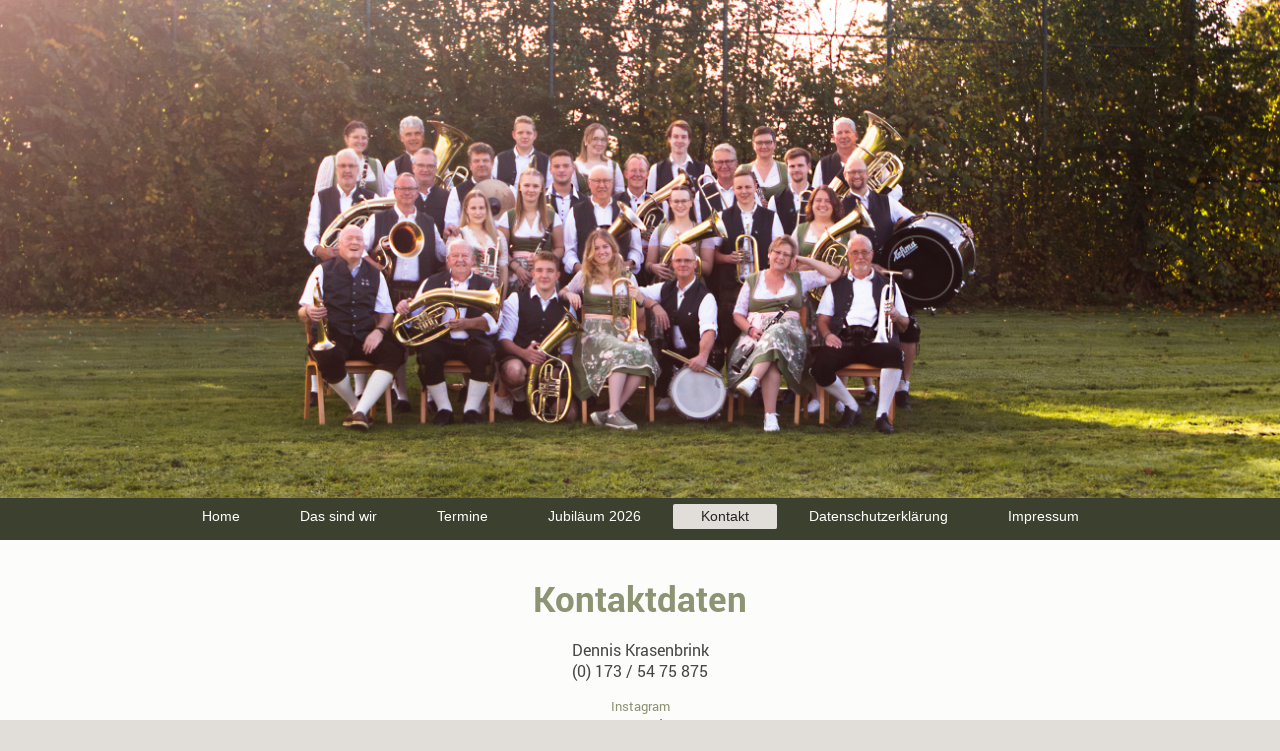

--- FILE ---
content_type: text/html; charset=UTF-8
request_url: http://www.sporker-musikanten.de/kontakt/
body_size: 4880
content:
<!DOCTYPE html>
<html lang="de"  ><head prefix="og: http://ogp.me/ns# fb: http://ogp.me/ns/fb# business: http://ogp.me/ns/business#">
    <meta http-equiv="Content-Type" content="text/html; charset=utf-8"/>
    <meta name="generator" content="IONOS MyWebsite"/>
        
    <link rel="dns-prefetch" href="//cdn.website-start.de/"/>
    <link rel="dns-prefetch" href="//118.mod.mywebsite-editor.com"/>
    <link rel="dns-prefetch" href="https://118.sb.mywebsite-editor.com/"/>
    <link rel="shortcut icon" href="http://www.sporker-musikanten.de/s/misc/favicon.png?1748690191"/>
        <link rel="apple-touch-icon" href="http://www.sporker-musikanten.de/s/misc/touchicon.png?1748690254"/>
        <title>Sporker Musikanten - Kontakt</title>
    <style type="text/css">@media screen and (max-device-width: 1024px) {.diyw a.switchViewWeb {display: inline !important;}}</style>
    <style type="text/css">@media screen and (min-device-width: 1024px) {
            .mediumScreenDisabled { display:block }
            .smallScreenDisabled { display:block }
        }
        @media screen and (max-device-width: 1024px) { .mediumScreenDisabled { display:none } }
        @media screen and (max-device-width: 568px) { .smallScreenDisabled { display:none } }
                @media screen and (min-width: 1024px) {
            .mobilepreview .mediumScreenDisabled { display:block }
            .mobilepreview .smallScreenDisabled { display:block }
        }
        @media screen and (max-width: 1024px) { .mobilepreview .mediumScreenDisabled { display:none } }
        @media screen and (max-width: 568px) { .mobilepreview .smallScreenDisabled { display:none } }</style>
    <meta name="viewport" content="width=device-width, initial-scale=1, maximum-scale=1, minimal-ui"/>

<meta name="format-detection" content="telephone=no"/>
        <meta name="keywords" content="Impressum"/>
            <meta name="description" content=", Voerde (Niederrhein)"/>
            <meta name="robots" content="index,follow"/>
        <link href="//cdn.website-start.de/templates/2134/style.css?1763478093678" rel="stylesheet" type="text/css"/>
    <link href="http://www.sporker-musikanten.de/s/style/theming.css?1768241242" rel="stylesheet" type="text/css"/>
    <link href="//cdn.website-start.de/app/cdn/min/group/web.css?1763478093678" rel="stylesheet" type="text/css"/>
<link href="//cdn.website-start.de/app/cdn/min/moduleserver/css/de_DE/common,form,shoppingbasket?1763478093678" rel="stylesheet" type="text/css"/>
    <link href="//cdn.website-start.de/app/cdn/min/group/mobilenavigation.css?1763478093678" rel="stylesheet" type="text/css"/>
    <link href="https://118.sb.mywebsite-editor.com/app/logstate2-css.php?site=947609441&amp;t=1769700042" rel="stylesheet" type="text/css"/>

<script type="text/javascript">
    /* <![CDATA[ */
var stagingMode = '';
    /* ]]> */
</script>
<script src="https://118.sb.mywebsite-editor.com/app/logstate-js.php?site=947609441&amp;t=1769700042"></script>

    <link href="//cdn.website-start.de/templates/2134/print.css?1763478093678" rel="stylesheet" media="print" type="text/css"/>
    <script type="text/javascript">
    /* <![CDATA[ */
    var systemurl = 'https://118.sb.mywebsite-editor.com/';
    var webPath = '/';
    var proxyName = '';
    var webServerName = 'www.sporker-musikanten.de';
    var sslServerUrl = 'https://ssl.kundenserver.de/www.sporker-musikanten.de';
    var nonSslServerUrl = 'http://www.sporker-musikanten.de';
    var webserverProtocol = 'http://';
    var nghScriptsUrlPrefix = '//118.mod.mywebsite-editor.com';
    var sessionNamespace = 'DIY_SB';
    var jimdoData = {
        cdnUrl:  '//cdn.website-start.de/',
        messages: {
            lightBox: {
    image : 'Bild',
    of: 'von'
}

        },
        isTrial: 0,
        pageId: 366198    };
    var script_basisID = "947609441";

    diy = window.diy || {};
    diy.web = diy.web || {};

        diy.web.jsBaseUrl = "//cdn.website-start.de/s/build/";

    diy.context = diy.context || {};
    diy.context.type = diy.context.type || 'web';
    /* ]]> */
</script>

<script type="text/javascript" src="//cdn.website-start.de/app/cdn/min/group/web.js?1763478093678" crossorigin="anonymous"></script><script type="text/javascript" src="//cdn.website-start.de/s/build/web.bundle.js?1763478093678" crossorigin="anonymous"></script><script type="text/javascript" src="//cdn.website-start.de/app/cdn/min/group/mobilenavigation.js?1763478093678" crossorigin="anonymous"></script><script src="//cdn.website-start.de/app/cdn/min/moduleserver/js/de_DE/common,form,shoppingbasket?1763478093678"></script>
<script type="text/javascript" src="https://cdn.website-start.de/proxy/apps/static/resource/dependencies/"></script><script type="text/javascript">
                    if (typeof require !== 'undefined') {
                        require.config({
                            waitSeconds : 10,
                            baseUrl : 'https://cdn.website-start.de/proxy/apps/static/js/'
                        });
                    }
                </script><script type="text/javascript" src="//cdn.website-start.de/app/cdn/min/group/pfcsupport.js?1763478093678" crossorigin="anonymous"></script>    <meta property="og:type" content="business.business"/>
    <meta property="og:url" content="http://www.sporker-musikanten.de/kontakt/"/>
    <meta property="og:title" content="Sporker Musikanten - Kontakt"/>
            <meta property="og:description" content=", Voerde (Niederrhein)"/>
                <meta property="og:image" content="http://www.sporker-musikanten.de/s/misc/logo.jpg?t=1768243756"/>
        <meta property="business:contact_data:country_name" content="Deutschland"/>
    
    
    
    <meta property="business:contact_data:email" content="kontakt@sporkermusikanten.de"/>
    
    
    
    
</head>


<body class="body diyBgActive  cc-pagemode-default diyfeNoSidebar diy-layout-fullWidth diy-market-de_DE" data-pageid="366198" id="page-366198">
    
    <div class="diyw">
        <div class="diyweb">
<div class="diywebGutter">
<div class="diywebHeader diyfeCA diyfeCA2">

<div class="diywebHeader-item diywebMobileNavigation">

<nav id="diyfeMobileNav" class="diyfeCA diyfeCA2" role="navigation">
    <a title="Navigation aufklappen/zuklappen">Navigation aufklappen/zuklappen</a>
    <ul class="mainNav1"><li class=" hasSubNavigation"><a data-page-id="257171" href="http://www.sporker-musikanten.de/" class=" level_1"><span>Home</span></a></li><li class=" hasSubNavigation"><a data-page-id="529363" href="http://www.sporker-musikanten.de/das-sind-wir/" class=" level_1"><span>Das sind wir</span></a><span class="diyfeDropDownSubOpener">&nbsp;</span><div class="diyfeDropDownSubList diyfeCA diyfeCA3"><ul class="mainNav2"><li class=" hasSubNavigation"><a data-page-id="521356" href="http://www.sporker-musikanten.de/das-sind-wir/musikalische-leitung/" class=" level_2"><span>Musikalische Leitung</span></a></li><li class=" hasSubNavigation"><a data-page-id="373739" href="http://www.sporker-musikanten.de/das-sind-wir/klarinetten/" class=" level_2"><span>Klarinetten</span></a></li><li class=" hasSubNavigation"><a data-page-id="373738" href="http://www.sporker-musikanten.de/das-sind-wir/flügelhörner/" class=" level_2"><span>Flügelhörner</span></a></li><li class=" hasSubNavigation"><a data-page-id="373737" href="http://www.sporker-musikanten.de/das-sind-wir/tenorhörner-baritone/" class=" level_2"><span>Tenorhörner / Baritone</span></a></li><li class=" hasSubNavigation"><a data-page-id="373736" href="http://www.sporker-musikanten.de/das-sind-wir/tuba-posaunen/" class=" level_2"><span>Tuba / Posaunen</span></a></li><li class=" hasSubNavigation"><a data-page-id="373735" href="http://www.sporker-musikanten.de/das-sind-wir/schlagzeug/" class=" level_2"><span>Schlagzeug</span></a></li><li class=" hasSubNavigation"><a data-page-id="373765" href="http://www.sporker-musikanten.de/das-sind-wir/gesang/" class=" level_2"><span>Gesang</span></a></li></ul></div></li><li class=" hasSubNavigation"><a data-page-id="257173" href="http://www.sporker-musikanten.de/termine/" class=" level_1"><span>Termine</span></a></li><li class=" hasSubNavigation"><a data-page-id="532557" href="http://www.sporker-musikanten.de/jubiläum-2026/" class=" level_1"><span>Jubiläum 2026</span></a></li><li class="current hasSubNavigation"><a data-page-id="366198" href="http://www.sporker-musikanten.de/kontakt/" class="current level_1"><span>Kontakt</span></a></li><li class=" hasSubNavigation"><a data-page-id="502681" href="http://www.sporker-musikanten.de/datenschutzerklärung/" class=" level_1"><span>Datenschutzerklärung</span></a></li><li class=" hasSubNavigation"><a data-page-id="375485" href="http://www.sporker-musikanten.de/impressum/" class=" level_1"><span>Impressum</span></a></li></ul></nav>
</div>
<div class="diywebHeader-item diywebLogoArea">

    <style type="text/css" media="all">
        /* <![CDATA[ */
                .diyw #website-logo {
            text-align: center !important;
                        padding: 0px 0;
                    }
        
                /* ]]> */
    </style>

    <div id="website-logo">
            <a href="http://www.sporker-musikanten.de/"><img class="website-logo-image" width="2600" src="http://www.sporker-musikanten.de/s/misc/logo.jpg?t=1768243756" alt=""/></a>

            
            </div>


</div>

<div class="diywebHeader-item diywebDesktopNavigation">
<div class="diywebMainNavigation">
<div class="webnavigation"><ul id="mainNav1" class="mainNav1"><li class="navTopItemGroup_1"><a data-page-id="257171" href="http://www.sporker-musikanten.de/" class="level_1"><span>Home</span></a></li><li class="navTopItemGroup_2"><a data-page-id="529363" href="http://www.sporker-musikanten.de/das-sind-wir/" class="level_1"><span>Das sind wir</span></a></li><li class="navTopItemGroup_3"><a data-page-id="257173" href="http://www.sporker-musikanten.de/termine/" class="level_1"><span>Termine</span></a></li><li class="navTopItemGroup_4"><a data-page-id="532557" href="http://www.sporker-musikanten.de/jubiläum-2026/" class="level_1"><span>Jubiläum 2026</span></a></li><li class="navTopItemGroup_5"><a data-page-id="366198" href="http://www.sporker-musikanten.de/kontakt/" class="current level_1"><span>Kontakt</span></a></li><li class="navTopItemGroup_6"><a data-page-id="502681" href="http://www.sporker-musikanten.de/datenschutzerklärung/" class="level_1"><span>Datenschutzerklärung</span></a></li><li class="navTopItemGroup_7"><a data-page-id="375485" href="http://www.sporker-musikanten.de/impressum/" class="level_1"><span>Impressum</span></a></li></ul></div>
<div class="webnavigation"></div>
<div class="webnavigation"></div>
</div>
</div>
</div>
</div>

<div class="diywebContent">
<div class="diywebGutter">
<div class="diywebMain">
<div class="diyfeCA diyfeCA1">

        <div id="content_area">
        	<div id="content_start"></div>
        	
        
        <div id="matrix_919128" class="sortable-matrix" data-matrixId="919128"><div class="n module-type-spacer diyfeLiveArea "> <div class="the-spacer id19282335" style="height: 35px;">
</div>
 </div><div class="n module-type-header diyfeLiveArea "> <h1><span class="diyfeDecoration">Kontaktdaten</span></h1> </div><div class="n module-type-text diyfeLiveArea "> <p style="text-align: center;"> </p>
<p style="text-align: center;"><span style="font-size:16px;">Dennis Krasenbrink</span></p>
<p style="text-align: center;"><span style="font-size:16px;">(0) 173 / 54 75 875</span></p>
<p style="text-align: center;"> </p>
<p style="text-align: center;"><span style="color:#8C9473;">Instagram</span></p>
<p style="text-align: center;"><font size="3">sporker_musikanten</font></p>
<p style="text-align: center;"> </p>
<p style="text-align:center;"><span style="color:#8C9473;">Facebook</span></p>
<p style="text-align:center;"><font size="3">Sporker Musikanten</font></p>
<p style="text-align:center;"> </p> </div><div class="n module-type-remoteModule-form diyfeLiveArea ">             <div id="modul_9485752_content"><div id="NGH9485752__main">
<div class="form-success">
    <div class="h1">
        Ihre Formularnachricht wurde erfolgreich versendet.    </div>
    <div class="form-success-text">
        Sie haben folgende Daten eingegeben:    </div>
    <br/>
    <div class="form-success-content">

    </div>
</div>

<div class="form-headline">
    <strong>Nachricht</strong>
    <br/><br/>
</div>

<div class="form-errors">
    <div class="form-errors-title">
        Bitte korrigieren Sie Ihre Eingaben in den folgenden Feldern:    </div>
    <ul> </ul>
</div>

<div class="form-error-send error">
    <div class="form-errors-title">
        Beim Versenden des Formulars ist ein Fehler aufgetreten. Bitte versuchen Sie es später noch einmal.    </div>
</div>

<form class="nform" data-form-id="9485752">

    <div class="form-item-zone form-item-zone-text">

        <div class="form-item form-item-first form-item-text ">
            <label for="mod-form-9485752-text-1474260">
                <span>Name:</span> *            </label>
            <input class="single" data-field-required="true" data-field-id="1474260" type="text" id="mod-form-9485752-text-1474260" name="mod-form-9485752-text-1474260"/>
        </div>
    
        <div class="form-item form-item-text ">
            <label for="mod-form-9485752-text-1474263">
                <span>E-Mail-Adresse:</span> *            </label>
            <input class="single" data-field-email="true" data-field-required="true" data-field-id="1474263" type="text" id="mod-form-9485752-text-1474263" name="mod-form-9485752-text-1474263"/>
        </div>
    </div><div class="form-item-zone form-item-zone-checkbox">
</div><div class="form-item-zone form-item-zone-textarea">

        <div class="form-item form-item-first form-item-textarea ">
            <label for="mod-form-9485752-textarea-1474268">
                <span>Nachricht:</span> *            </label>
            <textarea data-field-required="true" data-field-id="1474268" id="mod-form-9485752-textarea-1474268" name="mod-form-9485752-textarea-1474268"></textarea>
        </div>
    </div>
                        <label><strong>Captcha (Spam-Schutz-Code):  *</strong></label>
            <div id="cap-container-5c7ef36614305c099a7454af1e2f974d">
            </div>

            <script>
                jQuery(function() {
                    window.diy.ux.Cap2.create(jQuery('#cap-container-5c7ef36614305c099a7454af1e2f974d'), '5c7ef36614305c099a7454af1e2f974d');
                });
            </script>
                <br/>

    
                <div id="legal-container" class="form-item-zone form-item-zone-checkbox" style="display: flex; flex-direction: row; padding-bottom: 30px;">
                <label style="display: inline-block; text-align: right; width: 29%; padding-right: 2%;">
                </label>
                <div style="display: table; width: 68%;">
                    <input type="checkbox" name="legal" style="display: table-cell"/>
                    <b style="display: table-cell; padding: 0 8px 0 4px;">*</b>                    <div style="display: table-cell">
                        Hiermit erkläre ich mich einverstanden, dass meine in das Kontaktformular eingegebenen Daten elektronisch gespeichert und zum Zweck der Kontaktaufnahme verarbeitet und genutzt werden. Mir ist bekannt, dass ich meine Einwilligung jederzeit widerrufen kann.                    </div>
                </div>
            </div>
    
    
        
        <p class="note">
        <strong class="alert">Hinweis</strong>:
        Felder, die mit <em>*</em> bezeichnet sind, sind Pflichtfelder.</p>
        
    
    <input type="submit" name="mod-form-submit" value="Formular senden"/>
            <div class="form-no-ssl-warning">Bitte beachten Sie, dass die Inhalte dieses Formulars unverschlüsselt sind</div>
    </form>
</div>
</div><script>/* <![CDATA[ */var __NGHModuleInstanceData9485752 = __NGHModuleInstanceData9485752 || {};__NGHModuleInstanceData9485752.server = 'http://118.mod.mywebsite-editor.com';__NGHModuleInstanceData9485752.data_web = {};var m = mm[9485752] = new Form(9485752,96047,'form');if (m.initView_main != null) m.initView_main();/* ]]> */</script>
         </div></div>
        
        
        </div>
</div>
</div>
<div class="diywebSecondary diyfeCA diyfeCA3">
<div class="diywebGutter">

</div>

</div>
</div>
</div>


<div class="diywebGutter">
<div class="diywebFooter diyfeCA diyfeCA4">
<div class="diywebGutter">
<div id="contentfooter">
    <div class="leftrow">
                        <a rel="nofollow" href="javascript:window.print();">
                    <img class="inline" height="14" width="18" src="//cdn.website-start.de/s/img/cc/printer.gif" alt=""/>
                    Druckversion                </a> <span class="footer-separator">|</span>
                <a href="http://www.sporker-musikanten.de/sitemap/">Sitemap</a>
                        <br/> © Sporker Musikanten
            </div>
    <script type="text/javascript">
        window.diy.ux.Captcha.locales = {
            generateNewCode: 'Neuen Code generieren',
            enterCode: 'Bitte geben Sie den Code ein'
        };
        window.diy.ux.Cap2.locales = {
            generateNewCode: 'Neuen Code generieren',
            enterCode: 'Bitte geben Sie den Code ein'
        };
    </script>
    <div class="rightrow">
                    <span class="loggedout">
                <a rel="nofollow" id="login" href="https://login.1and1-editor.com/947609441/www.sporker-musikanten.de/de?pageId=366198">
                    Login                </a>
            </span>
                <p><a class="diyw switchViewWeb" href="javascript:switchView('desktop');">Webansicht</a><a class="diyw switchViewMobile" href="javascript:switchView('mobile');">Mobile-Ansicht</a></p>
                <span class="loggedin">
            <a rel="nofollow" id="logout" href="https://118.sb.mywebsite-editor.com/app/cms/logout.php">Logout</a> <span class="footer-separator">|</span>
            <a rel="nofollow" id="edit" href="https://118.sb.mywebsite-editor.com/app/947609441/366198/">Seite bearbeiten</a>
        </span>
    </div>
</div>
            <div id="loginbox" class="hidden">
                <script type="text/javascript">
                    /* <![CDATA[ */
                    function forgotpw_popup() {
                        var url = 'https://passwort.1und1.de/xml/request/RequestStart';
                        fenster = window.open(url, "fenster1", "width=600,height=400,status=yes,scrollbars=yes,resizable=yes");
                        // IE8 doesn't return the window reference instantly or at all.
                        // It may appear the call failed and fenster is null
                        if (fenster && fenster.focus) {
                            fenster.focus();
                        }
                    }
                    /* ]]> */
                </script>
                                <img class="logo" src="//cdn.website-start.de/s/img/logo.gif" alt="IONOS" title="IONOS"/>

                <div id="loginboxOuter"></div>
            </div>
        

</div>
</div>
</div>
</div>
    </div>

    
    </body>


<!-- rendered at Mon, 12 Jan 2026 19:49:16 +0100 -->
</html>
